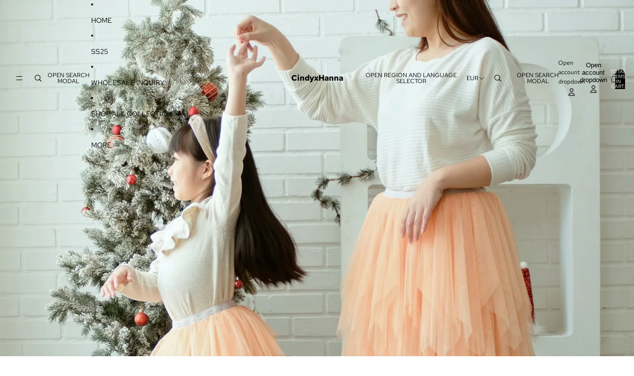

--- FILE ---
content_type: text/javascript
request_url: https://www.cindyxhanna.com/cdn/shop/t/10/assets/drag-zoom-wrapper.js?v=139025577638372858751747992637
body_size: 869
content:
import{clamp,preventDefault,isMobileBreakpoint}from"./utilities.js";const MIN_ZOOM=1,MAX_ZOOM=5,DEFAULT_ZOOM=1.5;export class DragZoomWrapper extends HTMLElement{#controller=new AbortController;#scale=DEFAULT_ZOOM;#initialDistance=0;#startScale=DEFAULT_ZOOM;#translate={x:0,y:0};#startPosition={x:0,y:0};#startTranslate={x:0,y:0};#isDragging=!1;#initialized=!1;#animationFrame=null;get#image(){return this.querySelector("img")}connectedCallback(){this.#image&&(this.#initResizeListener(),isMobileBreakpoint()&&(this.#initEventListeners(),this.#updateTransform()))}#initResizeListener(){this.#resizeObserver.observe(this)}#initEventListeners(){if(this.#initialized)return;this.#initialized=!0;const{signal}=this.#controller,options={passive:!1,signal};this.addEventListener("touchstart",this.#handleTouchStart,options),this.addEventListener("touchmove",this.#handleTouchMove,options),this.addEventListener("touchend",this.#handleTouchEnd,options),this.#image?.addEventListener("load",this.#updateTransform,{signal})}disconnectedCallback(){this.#controller.abort(),this.#resizeObserver.disconnect(),this.#cancelAnimationFrame()}#handleResize=()=>{!this.#initialized&&isMobileBreakpoint()&&this.#initEventListeners(),this.#initialized&&this.#requestUpdateTransform()};#resizeObserver=new ResizeObserver(this.#handleResize);#handleTouchStart=event=>{if(preventDefault(event),event.touches.length===2){const[point1,point2]=Array.from(event.touches).map(touchToPoint);if(!point1||!point2)return;this.#startZoomGesture(point1,point2)}else if(event.touches.length===1){const point=touchToPoint(event.touches[0]);if(!point)return;this.#startDragGesture(point)}};#startZoomGesture(point1,point2){this.#initialDistance=getDistance(point1,point2),this.#startScale=this.#scale,this.#isDragging=!1}#startDragGesture(point){this.#startPosition={x:point.x,y:point.y},this.#startTranslate={x:this.#translate.x,y:this.#translate.y},this.#isDragging=!0}#handleTouchMove=event=>{preventDefault(event);const isZooming=event.touches.length===2,isDragging=event.touches.length===1&&this.#isDragging;isZooming?this.#processZoomGesture(event):isDragging&&this.#processDragGesture(event)};#processZoomGesture(event){const[point1,point2]=Array.from(event.touches).map(touchToPoint);if(!point1||!point2)return;const currentMidpoint=getMidpoint(point1,point2),currentDistance=getDistance(point1,point2),oldScale=this.#scale,newScale=currentDistance/this.#initialDistance*this.#startScale;this.#scale=clamp(newScale,MIN_ZOOM,MAX_ZOOM);const containerCenter={x:this.clientWidth/2,y:this.clientHeight/2},distanceFromCenter={x:currentMidpoint.x-containerCenter.x,y:currentMidpoint.y-containerCenter.y},scaleDelta=this.#scale/oldScale-1;this.#translate.x-=distanceFromCenter.x*scaleDelta/this.#scale,this.#translate.y-=distanceFromCenter.y*scaleDelta/this.#scale,this.#requestUpdateTransform(),this.#isDragging=!1}#processDragGesture(event){const point=touchToPoint(event.touches[0]);point&&(this.#translate={x:this.#startTranslate.x+(point.x-this.#startPosition.x)/this.#scale,y:this.#startTranslate.y+(point.y-this.#startPosition.y)/this.#scale},this.#requestUpdateTransform())}#handleTouchEnd=event=>{event.touches.length===0&&(this.#isDragging=!1,this.#requestUpdateTransform())};#getMinZoom=()=>{const containerWidth=this.clientWidth,containerHeight=this.clientHeight,imageDimensions=this.#getImageDimensions();if(!imageDimensions||!containerWidth||!containerHeight)return null;const{width:imageWidth,height:imageHeight}=imageDimensions;return Math.max(containerWidth/imageWidth,containerHeight/imageHeight)+.001};#getImageDimensions=()=>{const containerRect=this.getBoundingClientRect();if(!this.#image)return null;const{naturalWidth,naturalHeight}=this.#image,containerWidth=this.clientWidth,containerHeight=this.clientHeight;if(!naturalWidth||!naturalHeight||!containerWidth||!containerHeight)return null;const containerAspect=containerRect.width/containerRect.height,naturalAspect=naturalWidth/naturalHeight;let imageWidth,imageHeight;return naturalAspect>containerAspect?(imageWidth=containerRect.width,imageHeight=imageWidth/naturalAspect):(imageHeight=containerRect.height,imageWidth=imageHeight*naturalAspect),imageWidth===0||imageHeight===0?null:{width:imageWidth,height:imageHeight}};#constrainTranslation(){const containerWidth=this.clientWidth,containerHeight=this.clientHeight;if(!containerWidth||!containerHeight)return;const minZoom=this.#getMinZoom();if(!minZoom)return;this.#scale=clamp(this.#scale,minZoom,MAX_ZOOM);const imageDimensions=this.#getImageDimensions();if(!imageDimensions)return;const{width:imageWidth,height:imageHeight}=imageDimensions,scaledWidth=imageWidth*this.#scale,scaledHeight=imageHeight*this.#scale,excessWidth=Math.max(0,scaledWidth-containerWidth),excessHeight=Math.max(0,scaledHeight-containerHeight),maxTranslateX=excessWidth/(2*this.#scale),maxTranslateY=excessHeight/(2*this.#scale);this.#translate.x=clamp(this.#translate.x,-maxTranslateX,maxTranslateX),this.#translate.y=clamp(this.#translate.y,-maxTranslateY,maxTranslateY)}#requestUpdateTransform=()=>{this.#animationFrame||(this.#animationFrame=requestAnimationFrame(this.#updateTransform))};#cancelAnimationFrame(){this.#animationFrame&&(cancelAnimationFrame(this.#animationFrame),this.#animationFrame=null)}#updateTransform=()=>{this.#animationFrame=null,this.#constrainTranslation(),this.style.setProperty("--drag-zoom-scale",this.#scale.toString()),this.style.setProperty("--drag-zoom-translate-x",`${this.#translate.x}px`),this.style.setProperty("--drag-zoom-translate-y",`${this.#translate.y}px`)};destroy(){this.#controller.abort(),this.#cancelAnimationFrame()}}customElements.get("drag-zoom-wrapper")||customElements.define("drag-zoom-wrapper",DragZoomWrapper);function touchToPoint(touch){if(touch)return{x:touch.clientX,y:touch.clientY}}function getDistance(point1,point2){const dx=point1.x-point2.x,dy=point1.y-point2.y;return Math.sqrt(dx*dx+dy*dy)}function getMidpoint(point1,point2){return{x:(point1.x+point2.x)/2,y:(point1.y+point2.y)/2}}
//# sourceMappingURL=/cdn/shop/t/10/assets/drag-zoom-wrapper.js.map?v=139025577638372858751747992637
